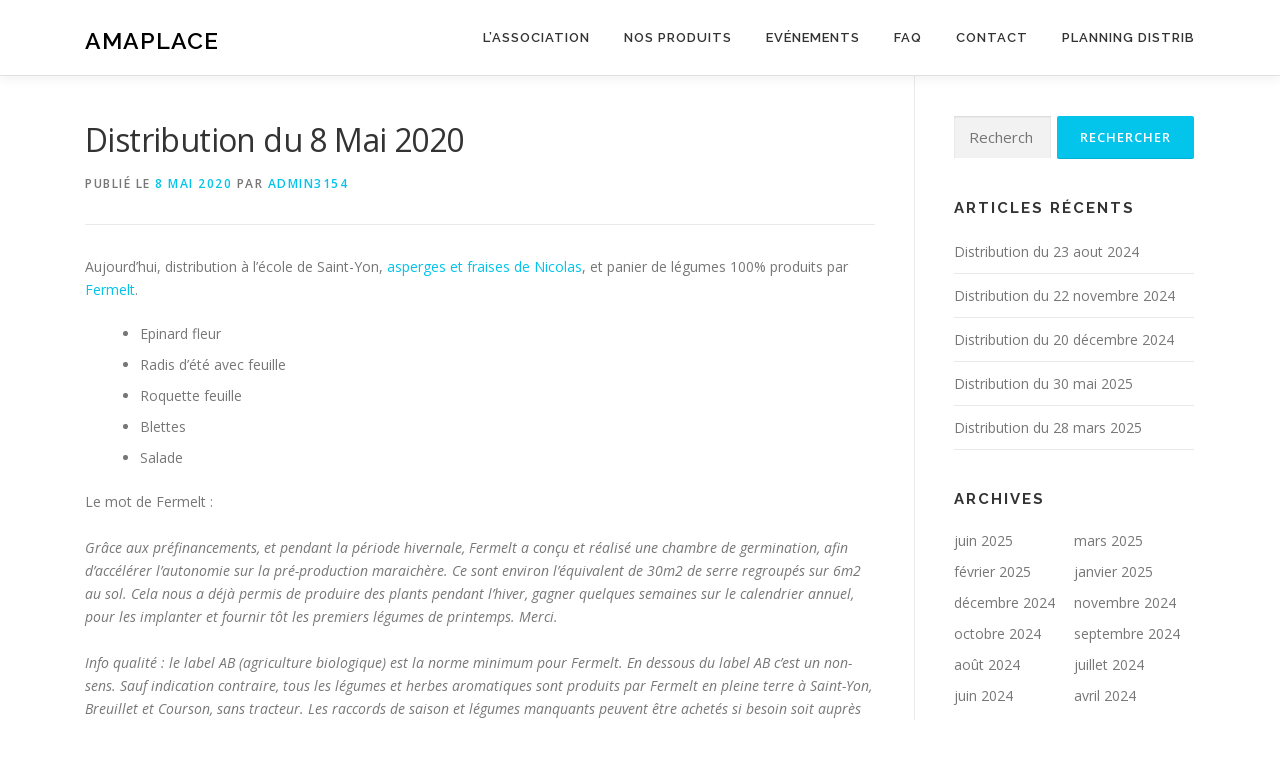

--- FILE ---
content_type: text/html; charset=UTF-8
request_url: http://amaplace.net/distribution-du-8-mai-2020/
body_size: 11164
content:
<!DOCTYPE html>
<html lang="fr-FR">
<head>
<meta charset="UTF-8">
<meta name="viewport" content="width=device-width, initial-scale=1">
<link rel="profile" href="http://gmpg.org/xfn/11">
<title>Distribution du 8 Mai 2020 &#8211; AMAPlace</title>
<meta name='robots' content='max-image-preview:large' />
	<style>img:is([sizes="auto" i], [sizes^="auto," i]) { contain-intrinsic-size: 3000px 1500px }</style>
	<link rel='dns-prefetch' href='//fonts.googleapis.com' />
<link rel="alternate" type="application/rss+xml" title="AMAPlace &raquo; Flux" href="http://amaplace.net/feed/" />
<link rel="alternate" type="application/rss+xml" title="AMAPlace &raquo; Flux des commentaires" href="http://amaplace.net/comments/feed/" />
		<!-- This site uses the Google Analytics by ExactMetrics plugin v8.5.3 - Using Analytics tracking - https://www.exactmetrics.com/ -->
		<!-- Note: ExactMetrics is not currently configured on this site. The site owner needs to authenticate with Google Analytics in the ExactMetrics settings panel. -->
					<!-- No tracking code set -->
				<!-- / Google Analytics by ExactMetrics -->
		<script type="text/javascript">
/* <![CDATA[ */
window._wpemojiSettings = {"baseUrl":"https:\/\/s.w.org\/images\/core\/emoji\/16.0.1\/72x72\/","ext":".png","svgUrl":"https:\/\/s.w.org\/images\/core\/emoji\/16.0.1\/svg\/","svgExt":".svg","source":{"concatemoji":"http:\/\/amaplace.net\/wp-includes\/js\/wp-emoji-release.min.js?ver=6.8.3"}};
/*! This file is auto-generated */
!function(s,n){var o,i,e;function c(e){try{var t={supportTests:e,timestamp:(new Date).valueOf()};sessionStorage.setItem(o,JSON.stringify(t))}catch(e){}}function p(e,t,n){e.clearRect(0,0,e.canvas.width,e.canvas.height),e.fillText(t,0,0);var t=new Uint32Array(e.getImageData(0,0,e.canvas.width,e.canvas.height).data),a=(e.clearRect(0,0,e.canvas.width,e.canvas.height),e.fillText(n,0,0),new Uint32Array(e.getImageData(0,0,e.canvas.width,e.canvas.height).data));return t.every(function(e,t){return e===a[t]})}function u(e,t){e.clearRect(0,0,e.canvas.width,e.canvas.height),e.fillText(t,0,0);for(var n=e.getImageData(16,16,1,1),a=0;a<n.data.length;a++)if(0!==n.data[a])return!1;return!0}function f(e,t,n,a){switch(t){case"flag":return n(e,"\ud83c\udff3\ufe0f\u200d\u26a7\ufe0f","\ud83c\udff3\ufe0f\u200b\u26a7\ufe0f")?!1:!n(e,"\ud83c\udde8\ud83c\uddf6","\ud83c\udde8\u200b\ud83c\uddf6")&&!n(e,"\ud83c\udff4\udb40\udc67\udb40\udc62\udb40\udc65\udb40\udc6e\udb40\udc67\udb40\udc7f","\ud83c\udff4\u200b\udb40\udc67\u200b\udb40\udc62\u200b\udb40\udc65\u200b\udb40\udc6e\u200b\udb40\udc67\u200b\udb40\udc7f");case"emoji":return!a(e,"\ud83e\udedf")}return!1}function g(e,t,n,a){var r="undefined"!=typeof WorkerGlobalScope&&self instanceof WorkerGlobalScope?new OffscreenCanvas(300,150):s.createElement("canvas"),o=r.getContext("2d",{willReadFrequently:!0}),i=(o.textBaseline="top",o.font="600 32px Arial",{});return e.forEach(function(e){i[e]=t(o,e,n,a)}),i}function t(e){var t=s.createElement("script");t.src=e,t.defer=!0,s.head.appendChild(t)}"undefined"!=typeof Promise&&(o="wpEmojiSettingsSupports",i=["flag","emoji"],n.supports={everything:!0,everythingExceptFlag:!0},e=new Promise(function(e){s.addEventListener("DOMContentLoaded",e,{once:!0})}),new Promise(function(t){var n=function(){try{var e=JSON.parse(sessionStorage.getItem(o));if("object"==typeof e&&"number"==typeof e.timestamp&&(new Date).valueOf()<e.timestamp+604800&&"object"==typeof e.supportTests)return e.supportTests}catch(e){}return null}();if(!n){if("undefined"!=typeof Worker&&"undefined"!=typeof OffscreenCanvas&&"undefined"!=typeof URL&&URL.createObjectURL&&"undefined"!=typeof Blob)try{var e="postMessage("+g.toString()+"("+[JSON.stringify(i),f.toString(),p.toString(),u.toString()].join(",")+"));",a=new Blob([e],{type:"text/javascript"}),r=new Worker(URL.createObjectURL(a),{name:"wpTestEmojiSupports"});return void(r.onmessage=function(e){c(n=e.data),r.terminate(),t(n)})}catch(e){}c(n=g(i,f,p,u))}t(n)}).then(function(e){for(var t in e)n.supports[t]=e[t],n.supports.everything=n.supports.everything&&n.supports[t],"flag"!==t&&(n.supports.everythingExceptFlag=n.supports.everythingExceptFlag&&n.supports[t]);n.supports.everythingExceptFlag=n.supports.everythingExceptFlag&&!n.supports.flag,n.DOMReady=!1,n.readyCallback=function(){n.DOMReady=!0}}).then(function(){return e}).then(function(){var e;n.supports.everything||(n.readyCallback(),(e=n.source||{}).concatemoji?t(e.concatemoji):e.wpemoji&&e.twemoji&&(t(e.twemoji),t(e.wpemoji)))}))}((window,document),window._wpemojiSettings);
/* ]]> */
</script>
<link rel='stylesheet' id='ai1ec_style-css' href='//amaplace.net/wp-content/plugins/all-in-one-event-calendar/public/themes-ai1ec/vortex/css/ai1ec_parsed_css.css?ver=3.0.0' type='text/css' media='all' />
<style id='wp-emoji-styles-inline-css' type='text/css'>

	img.wp-smiley, img.emoji {
		display: inline !important;
		border: none !important;
		box-shadow: none !important;
		height: 1em !important;
		width: 1em !important;
		margin: 0 0.07em !important;
		vertical-align: -0.1em !important;
		background: none !important;
		padding: 0 !important;
	}
</style>
<link rel='stylesheet' id='wp-block-library-css' href='http://amaplace.net/wp-includes/css/dist/block-library/style.min.css?ver=6.8.3' type='text/css' media='all' />
<style id='wp-block-library-theme-inline-css' type='text/css'>
.wp-block-audio :where(figcaption){color:#555;font-size:13px;text-align:center}.is-dark-theme .wp-block-audio :where(figcaption){color:#ffffffa6}.wp-block-audio{margin:0 0 1em}.wp-block-code{border:1px solid #ccc;border-radius:4px;font-family:Menlo,Consolas,monaco,monospace;padding:.8em 1em}.wp-block-embed :where(figcaption){color:#555;font-size:13px;text-align:center}.is-dark-theme .wp-block-embed :where(figcaption){color:#ffffffa6}.wp-block-embed{margin:0 0 1em}.blocks-gallery-caption{color:#555;font-size:13px;text-align:center}.is-dark-theme .blocks-gallery-caption{color:#ffffffa6}:root :where(.wp-block-image figcaption){color:#555;font-size:13px;text-align:center}.is-dark-theme :root :where(.wp-block-image figcaption){color:#ffffffa6}.wp-block-image{margin:0 0 1em}.wp-block-pullquote{border-bottom:4px solid;border-top:4px solid;color:currentColor;margin-bottom:1.75em}.wp-block-pullquote cite,.wp-block-pullquote footer,.wp-block-pullquote__citation{color:currentColor;font-size:.8125em;font-style:normal;text-transform:uppercase}.wp-block-quote{border-left:.25em solid;margin:0 0 1.75em;padding-left:1em}.wp-block-quote cite,.wp-block-quote footer{color:currentColor;font-size:.8125em;font-style:normal;position:relative}.wp-block-quote:where(.has-text-align-right){border-left:none;border-right:.25em solid;padding-left:0;padding-right:1em}.wp-block-quote:where(.has-text-align-center){border:none;padding-left:0}.wp-block-quote.is-large,.wp-block-quote.is-style-large,.wp-block-quote:where(.is-style-plain){border:none}.wp-block-search .wp-block-search__label{font-weight:700}.wp-block-search__button{border:1px solid #ccc;padding:.375em .625em}:where(.wp-block-group.has-background){padding:1.25em 2.375em}.wp-block-separator.has-css-opacity{opacity:.4}.wp-block-separator{border:none;border-bottom:2px solid;margin-left:auto;margin-right:auto}.wp-block-separator.has-alpha-channel-opacity{opacity:1}.wp-block-separator:not(.is-style-wide):not(.is-style-dots){width:100px}.wp-block-separator.has-background:not(.is-style-dots){border-bottom:none;height:1px}.wp-block-separator.has-background:not(.is-style-wide):not(.is-style-dots){height:2px}.wp-block-table{margin:0 0 1em}.wp-block-table td,.wp-block-table th{word-break:normal}.wp-block-table :where(figcaption){color:#555;font-size:13px;text-align:center}.is-dark-theme .wp-block-table :where(figcaption){color:#ffffffa6}.wp-block-video :where(figcaption){color:#555;font-size:13px;text-align:center}.is-dark-theme .wp-block-video :where(figcaption){color:#ffffffa6}.wp-block-video{margin:0 0 1em}:root :where(.wp-block-template-part.has-background){margin-bottom:0;margin-top:0;padding:1.25em 2.375em}
</style>
<style id='classic-theme-styles-inline-css' type='text/css'>
/*! This file is auto-generated */
.wp-block-button__link{color:#fff;background-color:#32373c;border-radius:9999px;box-shadow:none;text-decoration:none;padding:calc(.667em + 2px) calc(1.333em + 2px);font-size:1.125em}.wp-block-file__button{background:#32373c;color:#fff;text-decoration:none}
</style>
<style id='global-styles-inline-css' type='text/css'>
:root{--wp--preset--aspect-ratio--square: 1;--wp--preset--aspect-ratio--4-3: 4/3;--wp--preset--aspect-ratio--3-4: 3/4;--wp--preset--aspect-ratio--3-2: 3/2;--wp--preset--aspect-ratio--2-3: 2/3;--wp--preset--aspect-ratio--16-9: 16/9;--wp--preset--aspect-ratio--9-16: 9/16;--wp--preset--color--black: #000000;--wp--preset--color--cyan-bluish-gray: #abb8c3;--wp--preset--color--white: #ffffff;--wp--preset--color--pale-pink: #f78da7;--wp--preset--color--vivid-red: #cf2e2e;--wp--preset--color--luminous-vivid-orange: #ff6900;--wp--preset--color--luminous-vivid-amber: #fcb900;--wp--preset--color--light-green-cyan: #7bdcb5;--wp--preset--color--vivid-green-cyan: #00d084;--wp--preset--color--pale-cyan-blue: #8ed1fc;--wp--preset--color--vivid-cyan-blue: #0693e3;--wp--preset--color--vivid-purple: #9b51e0;--wp--preset--gradient--vivid-cyan-blue-to-vivid-purple: linear-gradient(135deg,rgba(6,147,227,1) 0%,rgb(155,81,224) 100%);--wp--preset--gradient--light-green-cyan-to-vivid-green-cyan: linear-gradient(135deg,rgb(122,220,180) 0%,rgb(0,208,130) 100%);--wp--preset--gradient--luminous-vivid-amber-to-luminous-vivid-orange: linear-gradient(135deg,rgba(252,185,0,1) 0%,rgba(255,105,0,1) 100%);--wp--preset--gradient--luminous-vivid-orange-to-vivid-red: linear-gradient(135deg,rgba(255,105,0,1) 0%,rgb(207,46,46) 100%);--wp--preset--gradient--very-light-gray-to-cyan-bluish-gray: linear-gradient(135deg,rgb(238,238,238) 0%,rgb(169,184,195) 100%);--wp--preset--gradient--cool-to-warm-spectrum: linear-gradient(135deg,rgb(74,234,220) 0%,rgb(151,120,209) 20%,rgb(207,42,186) 40%,rgb(238,44,130) 60%,rgb(251,105,98) 80%,rgb(254,248,76) 100%);--wp--preset--gradient--blush-light-purple: linear-gradient(135deg,rgb(255,206,236) 0%,rgb(152,150,240) 100%);--wp--preset--gradient--blush-bordeaux: linear-gradient(135deg,rgb(254,205,165) 0%,rgb(254,45,45) 50%,rgb(107,0,62) 100%);--wp--preset--gradient--luminous-dusk: linear-gradient(135deg,rgb(255,203,112) 0%,rgb(199,81,192) 50%,rgb(65,88,208) 100%);--wp--preset--gradient--pale-ocean: linear-gradient(135deg,rgb(255,245,203) 0%,rgb(182,227,212) 50%,rgb(51,167,181) 100%);--wp--preset--gradient--electric-grass: linear-gradient(135deg,rgb(202,248,128) 0%,rgb(113,206,126) 100%);--wp--preset--gradient--midnight: linear-gradient(135deg,rgb(2,3,129) 0%,rgb(40,116,252) 100%);--wp--preset--font-size--small: 13px;--wp--preset--font-size--medium: 20px;--wp--preset--font-size--large: 36px;--wp--preset--font-size--x-large: 42px;--wp--preset--spacing--20: 0.44rem;--wp--preset--spacing--30: 0.67rem;--wp--preset--spacing--40: 1rem;--wp--preset--spacing--50: 1.5rem;--wp--preset--spacing--60: 2.25rem;--wp--preset--spacing--70: 3.38rem;--wp--preset--spacing--80: 5.06rem;--wp--preset--shadow--natural: 6px 6px 9px rgba(0, 0, 0, 0.2);--wp--preset--shadow--deep: 12px 12px 50px rgba(0, 0, 0, 0.4);--wp--preset--shadow--sharp: 6px 6px 0px rgba(0, 0, 0, 0.2);--wp--preset--shadow--outlined: 6px 6px 0px -3px rgba(255, 255, 255, 1), 6px 6px rgba(0, 0, 0, 1);--wp--preset--shadow--crisp: 6px 6px 0px rgba(0, 0, 0, 1);}:where(.is-layout-flex){gap: 0.5em;}:where(.is-layout-grid){gap: 0.5em;}body .is-layout-flex{display: flex;}.is-layout-flex{flex-wrap: wrap;align-items: center;}.is-layout-flex > :is(*, div){margin: 0;}body .is-layout-grid{display: grid;}.is-layout-grid > :is(*, div){margin: 0;}:where(.wp-block-columns.is-layout-flex){gap: 2em;}:where(.wp-block-columns.is-layout-grid){gap: 2em;}:where(.wp-block-post-template.is-layout-flex){gap: 1.25em;}:where(.wp-block-post-template.is-layout-grid){gap: 1.25em;}.has-black-color{color: var(--wp--preset--color--black) !important;}.has-cyan-bluish-gray-color{color: var(--wp--preset--color--cyan-bluish-gray) !important;}.has-white-color{color: var(--wp--preset--color--white) !important;}.has-pale-pink-color{color: var(--wp--preset--color--pale-pink) !important;}.has-vivid-red-color{color: var(--wp--preset--color--vivid-red) !important;}.has-luminous-vivid-orange-color{color: var(--wp--preset--color--luminous-vivid-orange) !important;}.has-luminous-vivid-amber-color{color: var(--wp--preset--color--luminous-vivid-amber) !important;}.has-light-green-cyan-color{color: var(--wp--preset--color--light-green-cyan) !important;}.has-vivid-green-cyan-color{color: var(--wp--preset--color--vivid-green-cyan) !important;}.has-pale-cyan-blue-color{color: var(--wp--preset--color--pale-cyan-blue) !important;}.has-vivid-cyan-blue-color{color: var(--wp--preset--color--vivid-cyan-blue) !important;}.has-vivid-purple-color{color: var(--wp--preset--color--vivid-purple) !important;}.has-black-background-color{background-color: var(--wp--preset--color--black) !important;}.has-cyan-bluish-gray-background-color{background-color: var(--wp--preset--color--cyan-bluish-gray) !important;}.has-white-background-color{background-color: var(--wp--preset--color--white) !important;}.has-pale-pink-background-color{background-color: var(--wp--preset--color--pale-pink) !important;}.has-vivid-red-background-color{background-color: var(--wp--preset--color--vivid-red) !important;}.has-luminous-vivid-orange-background-color{background-color: var(--wp--preset--color--luminous-vivid-orange) !important;}.has-luminous-vivid-amber-background-color{background-color: var(--wp--preset--color--luminous-vivid-amber) !important;}.has-light-green-cyan-background-color{background-color: var(--wp--preset--color--light-green-cyan) !important;}.has-vivid-green-cyan-background-color{background-color: var(--wp--preset--color--vivid-green-cyan) !important;}.has-pale-cyan-blue-background-color{background-color: var(--wp--preset--color--pale-cyan-blue) !important;}.has-vivid-cyan-blue-background-color{background-color: var(--wp--preset--color--vivid-cyan-blue) !important;}.has-vivid-purple-background-color{background-color: var(--wp--preset--color--vivid-purple) !important;}.has-black-border-color{border-color: var(--wp--preset--color--black) !important;}.has-cyan-bluish-gray-border-color{border-color: var(--wp--preset--color--cyan-bluish-gray) !important;}.has-white-border-color{border-color: var(--wp--preset--color--white) !important;}.has-pale-pink-border-color{border-color: var(--wp--preset--color--pale-pink) !important;}.has-vivid-red-border-color{border-color: var(--wp--preset--color--vivid-red) !important;}.has-luminous-vivid-orange-border-color{border-color: var(--wp--preset--color--luminous-vivid-orange) !important;}.has-luminous-vivid-amber-border-color{border-color: var(--wp--preset--color--luminous-vivid-amber) !important;}.has-light-green-cyan-border-color{border-color: var(--wp--preset--color--light-green-cyan) !important;}.has-vivid-green-cyan-border-color{border-color: var(--wp--preset--color--vivid-green-cyan) !important;}.has-pale-cyan-blue-border-color{border-color: var(--wp--preset--color--pale-cyan-blue) !important;}.has-vivid-cyan-blue-border-color{border-color: var(--wp--preset--color--vivid-cyan-blue) !important;}.has-vivid-purple-border-color{border-color: var(--wp--preset--color--vivid-purple) !important;}.has-vivid-cyan-blue-to-vivid-purple-gradient-background{background: var(--wp--preset--gradient--vivid-cyan-blue-to-vivid-purple) !important;}.has-light-green-cyan-to-vivid-green-cyan-gradient-background{background: var(--wp--preset--gradient--light-green-cyan-to-vivid-green-cyan) !important;}.has-luminous-vivid-amber-to-luminous-vivid-orange-gradient-background{background: var(--wp--preset--gradient--luminous-vivid-amber-to-luminous-vivid-orange) !important;}.has-luminous-vivid-orange-to-vivid-red-gradient-background{background: var(--wp--preset--gradient--luminous-vivid-orange-to-vivid-red) !important;}.has-very-light-gray-to-cyan-bluish-gray-gradient-background{background: var(--wp--preset--gradient--very-light-gray-to-cyan-bluish-gray) !important;}.has-cool-to-warm-spectrum-gradient-background{background: var(--wp--preset--gradient--cool-to-warm-spectrum) !important;}.has-blush-light-purple-gradient-background{background: var(--wp--preset--gradient--blush-light-purple) !important;}.has-blush-bordeaux-gradient-background{background: var(--wp--preset--gradient--blush-bordeaux) !important;}.has-luminous-dusk-gradient-background{background: var(--wp--preset--gradient--luminous-dusk) !important;}.has-pale-ocean-gradient-background{background: var(--wp--preset--gradient--pale-ocean) !important;}.has-electric-grass-gradient-background{background: var(--wp--preset--gradient--electric-grass) !important;}.has-midnight-gradient-background{background: var(--wp--preset--gradient--midnight) !important;}.has-small-font-size{font-size: var(--wp--preset--font-size--small) !important;}.has-medium-font-size{font-size: var(--wp--preset--font-size--medium) !important;}.has-large-font-size{font-size: var(--wp--preset--font-size--large) !important;}.has-x-large-font-size{font-size: var(--wp--preset--font-size--x-large) !important;}
:where(.wp-block-post-template.is-layout-flex){gap: 1.25em;}:where(.wp-block-post-template.is-layout-grid){gap: 1.25em;}
:where(.wp-block-columns.is-layout-flex){gap: 2em;}:where(.wp-block-columns.is-layout-grid){gap: 2em;}
:root :where(.wp-block-pullquote){font-size: 1.5em;line-height: 1.6;}
</style>
<link rel='stylesheet' id='onepress-fonts-css' href='https://fonts.googleapis.com/css?family=Raleway%3A400%2C500%2C600%2C700%2C300%2C100%2C800%2C900%7COpen+Sans%3A400%2C300%2C300italic%2C400italic%2C600%2C600italic%2C700%2C700italic&#038;subset=latin%2Clatin-ext&#038;display=swap&#038;ver=2.3.12' type='text/css' media='all' />
<link rel='stylesheet' id='onepress-animate-css' href='http://amaplace.net/wp-content/themes/onepress/assets/css/animate.min.css?ver=2.3.12' type='text/css' media='all' />
<link rel='stylesheet' id='onepress-fa-css' href='http://amaplace.net/wp-content/themes/onepress/assets/fontawesome-v6/css/all.min.css?ver=6.5.1' type='text/css' media='all' />
<link rel='stylesheet' id='onepress-fa-shims-css' href='http://amaplace.net/wp-content/themes/onepress/assets/fontawesome-v6/css/v4-shims.min.css?ver=6.5.1' type='text/css' media='all' />
<link rel='stylesheet' id='onepress-bootstrap-css' href='http://amaplace.net/wp-content/themes/onepress/assets/css/bootstrap.min.css?ver=2.3.12' type='text/css' media='all' />
<link rel='stylesheet' id='onepress-style-css' href='http://amaplace.net/wp-content/themes/onepress/style.css?ver=6.8.3' type='text/css' media='all' />
<style id='onepress-style-inline-css' type='text/css'>
#main .video-section section.hero-slideshow-wrapper{background:transparent}.hero-slideshow-wrapper:after{position:absolute;top:0px;left:0px;width:100%;height:100%;background-color:rgba(0,0,0,0);display:block;content:""}#parallax-hero .jarallax-container .parallax-bg:before{background-color:rgba(0,0,0,0)}.body-desktop .parallax-hero .hero-slideshow-wrapper:after{display:none!important}#parallax-hero>.parallax-bg::before{background-color:rgba(0,0,0,0);opacity:1}.body-desktop .parallax-hero .hero-slideshow-wrapper:after{display:none!important}#footer-widgets{}.gallery-carousel .g-item{padding:0px 10px}.gallery-carousel-wrap{margin-left:-10px;margin-right:-10px}.gallery-grid .g-item,.gallery-masonry .g-item .inner{padding:10px}.gallery-grid-wrap,.gallery-masonry-wrap{margin-left:-10px;margin-right:-10px}.gallery-justified-wrap{margin-left:-20px;margin-right:-20px}
</style>
<link rel='stylesheet' id='onepress-gallery-lightgallery-css' href='http://amaplace.net/wp-content/themes/onepress/assets/css/lightgallery.css?ver=6.8.3' type='text/css' media='all' />
<style id='akismet-widget-style-inline-css' type='text/css'>

			.a-stats {
				--akismet-color-mid-green: #357b49;
				--akismet-color-white: #fff;
				--akismet-color-light-grey: #f6f7f7;

				max-width: 350px;
				width: auto;
			}

			.a-stats * {
				all: unset;
				box-sizing: border-box;
			}

			.a-stats strong {
				font-weight: 600;
			}

			.a-stats a.a-stats__link,
			.a-stats a.a-stats__link:visited,
			.a-stats a.a-stats__link:active {
				background: var(--akismet-color-mid-green);
				border: none;
				box-shadow: none;
				border-radius: 8px;
				color: var(--akismet-color-white);
				cursor: pointer;
				display: block;
				font-family: -apple-system, BlinkMacSystemFont, 'Segoe UI', 'Roboto', 'Oxygen-Sans', 'Ubuntu', 'Cantarell', 'Helvetica Neue', sans-serif;
				font-weight: 500;
				padding: 12px;
				text-align: center;
				text-decoration: none;
				transition: all 0.2s ease;
			}

			/* Extra specificity to deal with TwentyTwentyOne focus style */
			.widget .a-stats a.a-stats__link:focus {
				background: var(--akismet-color-mid-green);
				color: var(--akismet-color-white);
				text-decoration: none;
			}

			.a-stats a.a-stats__link:hover {
				filter: brightness(110%);
				box-shadow: 0 4px 12px rgba(0, 0, 0, 0.06), 0 0 2px rgba(0, 0, 0, 0.16);
			}

			.a-stats .count {
				color: var(--akismet-color-white);
				display: block;
				font-size: 1.5em;
				line-height: 1.4;
				padding: 0 13px;
				white-space: nowrap;
			}
		
</style>
<!--n2css--><!--n2js--><script type="text/javascript" src="http://amaplace.net/wp-includes/js/jquery/jquery.min.js?ver=3.7.1" id="jquery-core-js"></script>
<script type="text/javascript" src="http://amaplace.net/wp-includes/js/jquery/jquery-migrate.min.js?ver=3.4.1" id="jquery-migrate-js"></script>
<link rel="https://api.w.org/" href="http://amaplace.net/wp-json/" /><link rel="alternate" title="JSON" type="application/json" href="http://amaplace.net/wp-json/wp/v2/posts/1277" /><link rel="EditURI" type="application/rsd+xml" title="RSD" href="http://amaplace.net/xmlrpc.php?rsd" />
<meta name="generator" content="WordPress 6.8.3" />
<link rel="canonical" href="http://amaplace.net/distribution-du-8-mai-2020/" />
<link rel='shortlink' href='http://amaplace.net/?p=1277' />
<link rel="alternate" title="oEmbed (JSON)" type="application/json+oembed" href="http://amaplace.net/wp-json/oembed/1.0/embed?url=http%3A%2F%2Famaplace.net%2Fdistribution-du-8-mai-2020%2F" />
<link rel="alternate" title="oEmbed (XML)" type="text/xml+oembed" href="http://amaplace.net/wp-json/oembed/1.0/embed?url=http%3A%2F%2Famaplace.net%2Fdistribution-du-8-mai-2020%2F&#038;format=xml" />
</head>

<body class="wp-singular post-template-default single single-post postid-1277 single-format-standard wp-theme-onepress group-blog">
<div id="page" class="hfeed site">
	<a class="skip-link screen-reader-text" href="#content">Aller au contenu</a>
	<div id="header-section" class="h-on-top no-transparent">		<header id="masthead" class="site-header header-contained is-sticky no-scroll no-t h-on-top" role="banner">
			<div class="container">
				<div class="site-branding">
				<div class="site-brand-inner no-logo-img has-title"><p class="site-title"><a class="site-text-logo" href="http://amaplace.net/" rel="home">AMAPlace</a></p></div>				</div>
				<div class="header-right-wrapper">
					<a href="#0" id="nav-toggle">Menu<span></span></a>
					<nav id="site-navigation" class="main-navigation" role="navigation">
						<ul class="onepress-menu">
							<li id="menu-item-27" class="menu-item menu-item-type-post_type menu-item-object-page menu-item-has-children menu-item-27"><a href="http://amaplace.net/lassociation/">L’association</a>
<ul class="sub-menu">
	<li id="menu-item-34" class="menu-item menu-item-type-post_type menu-item-object-page menu-item-34"><a href="http://amaplace.net/lassociation/adherer/">Comment Adhérer à AMAPlace ?</a></li>
	<li id="menu-item-535" class="menu-item menu-item-type-post_type menu-item-object-page menu-item-535"><a href="http://amaplace.net/les-distributions/">Les distributions : comment ça marche ?</a></li>
	<li id="menu-item-529" class="menu-item menu-item-type-post_type menu-item-object-page menu-item-529"><a href="http://amaplace.net/lassociation/ateliers-visites-chantiers/">Les ateliers, visites et chantiers</a></li>
	<li id="menu-item-379" class="menu-item menu-item-type-post_type menu-item-object-page menu-item-has-children menu-item-379"><a href="http://amaplace.net/lassociation/la-cuisine-damaplace/">La cuisine d’AMAPlace</a>
	<ul class="sub-menu">
		<li id="menu-item-1295" class="menu-item menu-item-type-taxonomy menu-item-object-category menu-item-1295"><a href="http://amaplace.net/category/recettes/">Recettes</a></li>
	</ul>
</li>
	<li id="menu-item-31" class="menu-item menu-item-type-post_type menu-item-object-page menu-item-31"><a href="http://amaplace.net/lassociation/les-statuts/">Les statuts</a></li>
	<li id="menu-item-1260" class="menu-item menu-item-type-post_type menu-item-object-page menu-item-1260"><a href="http://amaplace.net/lassociation/les-newsletters/">Les newsletters</a></li>
</ul>
</li>
<li id="menu-item-25" class="menu-item menu-item-type-post_type menu-item-object-page menu-item-has-children menu-item-25"><a href="http://amaplace.net/nos-producteurs/">Nos produits</a>
<ul class="sub-menu">
	<li id="menu-item-161" class="menu-item menu-item-type-post_type menu-item-object-page menu-item-161"><a href="http://amaplace.net/nos-producteurs/sophie/">Nos légumes</a></li>
	<li id="menu-item-350" class="menu-item menu-item-type-post_type menu-item-object-page menu-item-350"><a href="http://amaplace.net/nos-producteurs/notre-pain/">Notre pain</a></li>
	<li id="menu-item-1696" class="menu-item menu-item-type-post_type menu-item-object-page menu-item-1696"><a href="http://amaplace.net/nos-producteurs/les-poulets/">Les poulets</a></li>
	<li id="menu-item-1647" class="menu-item menu-item-type-post_type menu-item-object-page menu-item-1647"><a href="http://amaplace.net/nos-producteurs/les-volailles/">La ferme du Pignon Blanc</a></li>
	<li id="menu-item-1571" class="menu-item menu-item-type-post_type menu-item-object-page menu-item-1571"><a href="http://amaplace.net/nos-producteurs/farine-et-huile-de-la-ferme-des-hirondelles/">Farine et huile</a></li>
	<li id="menu-item-904" class="menu-item menu-item-type-post_type menu-item-object-page menu-item-904"><a href="http://amaplace.net/nos-producteurs/les-tisanes-damaplace/">Nos tisanes et aromates</a></li>
	<li id="menu-item-1701" class="menu-item menu-item-type-post_type menu-item-object-page menu-item-1701"><a href="http://amaplace.net/nos-producteurs/nos-legumineuses/">Nos légumineuses</a></li>
	<li id="menu-item-812" class="menu-item menu-item-type-post_type menu-item-object-page menu-item-812"><a href="http://amaplace.net/nos-producteurs/le-sel-damaplace/">Notre Sel</a></li>
	<li id="menu-item-1587" class="menu-item menu-item-type-post_type menu-item-object-page menu-item-1587"><a href="http://amaplace.net/nos-producteurs/pommes-de-terre/">Pommes de terre</a></li>
	<li id="menu-item-1686" class="menu-item menu-item-type-post_type menu-item-object-page menu-item-1686"><a href="http://amaplace.net/nos-producteurs/pommes-et-compotes-aux-champs-soisy/">Pommes, Poires, Kiwis</a></li>
	<li id="menu-item-1667" class="menu-item menu-item-type-post_type menu-item-object-page menu-item-1667"><a href="http://amaplace.net/nos-producteurs/les-petits-fruits-de-la-ferme-des-clos/">Les petits fruits de la Ferme des Clos</a></li>
</ul>
</li>
<li id="menu-item-63" class="menu-item menu-item-type-post_type menu-item-object-page current_page_parent menu-item-has-children menu-item-63"><a href="http://amaplace.net/news/">Evénements</a>
<ul class="sub-menu">
	<li id="menu-item-311" class="menu-item menu-item-type-post_type menu-item-object-page menu-item-311"><a href="http://amaplace.net/calendar/">Calendrier</a></li>
	<li id="menu-item-131" class="menu-item menu-item-type-taxonomy menu-item-object-category current-post-ancestor current-menu-parent current-post-parent menu-item-131"><a href="http://amaplace.net/category/distributions/">Distributions</a></li>
	<li id="menu-item-998" class="menu-item menu-item-type-taxonomy menu-item-object-category menu-item-998"><a href="http://amaplace.net/category/chantier-participatif/">Chantier participatif</a></li>
	<li id="menu-item-130" class="menu-item menu-item-type-taxonomy menu-item-object-category menu-item-130"><a href="http://amaplace.net/category/ateliers/">Ateliers</a></li>
	<li id="menu-item-132" class="menu-item menu-item-type-taxonomy menu-item-object-category menu-item-132"><a href="http://amaplace.net/category/visites/">Visites</a></li>
</ul>
</li>
<li id="menu-item-146" class="menu-item menu-item-type-post_type menu-item-object-page menu-item-146"><a href="http://amaplace.net/faq/">FAQ</a></li>
<li id="menu-item-57" class="menu-item menu-item-type-post_type menu-item-object-page menu-item-57"><a href="http://amaplace.net/contact/">Contact</a></li>
<li id="menu-item-118" class="menu-item menu-item-type-post_type menu-item-object-page menu-item-118"><a href="http://amaplace.net/planning-distrib/">Planning distrib</a></li>
						</ul>
					</nav>
					
				</div>
			</div>
		</header>
		</div>
	<div id="content" class="site-content">

		
		<div id="content-inside" class="container right-sidebar">
			<div id="primary" class="content-area">
				<main id="main" class="site-main" role="main">

				
					<article id="post-1277" class="post-1277 post type-post status-publish format-standard has-post-thumbnail hentry category-distributions">
	<header class="entry-header">
		<h1 class="entry-title">Distribution du 8 Mai 2020</h1>        		<div class="entry-meta">
			<span class="posted-on">Publié le <a href="http://amaplace.net/distribution-du-8-mai-2020/" rel="bookmark"><time class="entry-date published" datetime="2020-05-08T23:27:41+02:00">8 mai 2020</time><time class="updated hide" datetime="2020-05-08T23:38:14+02:00">8 mai 2020</time></a></span><span class="byline"> par <span class="author vcard"><a  rel="author" class="url fn n" href="http://amaplace.net/author/admin3154/">admin3154</a></span></span>		</div>
        	</header>

    
	<div class="entry-content">
		
<p>Aujourd&rsquo;hui, distribution à l&rsquo;école de Saint-Yon, <a href="http://amaplace.net/nos-producteurs/nos-asperges/">asperges et fraises de Nicolas</a>, et panier de légumes 100% produits par <a href="http://amaplace.net/nos-producteurs/fermelt/">Fermelt</a>. </p>



<ul class="wp-block-list"><li>Epinard fleur </li><li>Radis d&rsquo;été avec feuille </li><li>Roquette feuille </li><li>Blettes</li><li>Salade </li></ul>



<p>Le mot de Fermelt : <br><br><em>Grâce aux préfinancements, et pendant la période hivernale, Fermelt a conçu et réalisé une chambre de germination, afin d&rsquo;accélérer l&rsquo;autonomie sur la pré-production maraichère. Ce sont environ l&rsquo;équivalent de 30m2 de serre regroupés sur 6m2 au sol. Cela nous a déjà permis de produire des plants pendant l&rsquo;hiver, gagner quelques semaines sur le calendrier annuel, pour les implanter et fournir tôt les premiers légumes de printemps. Merci.<br><br>Info qualité : le label AB (agriculture biologique) est la norme minimum pour Fermelt. En dessous du label AB c&rsquo;est un non-sens. Sauf indication contraire, tous les légumes et herbes aromatiques sont produits par Fermelt en pleine terre à Saint-Yon, Breuillet et Courson, sans tracteur. Les raccords de saison et légumes manquants peuvent être achetés si besoin soit auprès de collègues proches (pas évident du fait du manque gigantesque de producteurs bio en Ile de France), soit sont choisis avec précision, sélectionnés au cas par cas parmi le haut de gamme dès que c&rsquo;est possible (Demeter), auprès d&rsquo;une centrale de producteurs certifiée en Agriculture Biologique située à Fresnes dans la zone alimentaire de Rungis. Les micro-pousses sont produites avec attention en milieu contrôlé dans un terreau utilisable en Agriculture Biologique, et récoltées à la main de manière artisanale.</em></p>



<figure class="wp-block-image size-large"><img fetchpriority="high" decoding="async" width="1024" height="768" src="http://amaplace.net/wp-content/uploads/2020/05/IMG_7774-1024x768.jpeg" alt="" class="wp-image-1278" srcset="http://amaplace.net/wp-content/uploads/2020/05/IMG_7774-1024x768.jpeg 1024w, http://amaplace.net/wp-content/uploads/2020/05/IMG_7774-300x225.jpeg 300w, http://amaplace.net/wp-content/uploads/2020/05/IMG_7774-768x576.jpeg 768w, http://amaplace.net/wp-content/uploads/2020/05/IMG_7774-1536x1152.jpeg 1536w, http://amaplace.net/wp-content/uploads/2020/05/IMG_7774-2048x1536.jpeg 2048w" sizes="(max-width: 1024px) 100vw, 1024px" /></figure>



<figure class="wp-block-image size-large"><img decoding="async" width="768" height="1024" src="http://amaplace.net/wp-content/uploads/2020/05/IMG_7772-768x1024.jpeg" alt="" class="wp-image-1279" srcset="http://amaplace.net/wp-content/uploads/2020/05/IMG_7772-768x1024.jpeg 768w, http://amaplace.net/wp-content/uploads/2020/05/IMG_7772-225x300.jpeg 225w, http://amaplace.net/wp-content/uploads/2020/05/IMG_7772-1152x1536.jpeg 1152w, http://amaplace.net/wp-content/uploads/2020/05/IMG_7772-1536x2048.jpeg 1536w, http://amaplace.net/wp-content/uploads/2020/05/IMG_7772-scaled.jpeg 1920w" sizes="(max-width: 768px) 100vw, 768px" /></figure>



<figure class="wp-block-image size-large"><img decoding="async" width="1024" height="768" src="http://amaplace.net/wp-content/uploads/2020/05/IMG_7771-1024x768.jpeg" alt="" class="wp-image-1280" srcset="http://amaplace.net/wp-content/uploads/2020/05/IMG_7771-1024x768.jpeg 1024w, http://amaplace.net/wp-content/uploads/2020/05/IMG_7771-300x225.jpeg 300w, http://amaplace.net/wp-content/uploads/2020/05/IMG_7771-768x576.jpeg 768w, http://amaplace.net/wp-content/uploads/2020/05/IMG_7771-1536x1152.jpeg 1536w, http://amaplace.net/wp-content/uploads/2020/05/IMG_7771-2048x1536.jpeg 2048w" sizes="(max-width: 1024px) 100vw, 1024px" /></figure>



<figure class="wp-block-embed-facebook wp-block-embed is-type-video is-provider-facebook"><div class="wp-block-embed__wrapper">
<div id="fb-root"></div><script async="1" defer="1" crossorigin="anonymous" src="https://connect.facebook.net/fr_FR/sdk.js#xfbml=1&amp;version=v7.0"></script><div class="fb-video" data-href="https://www.facebook.com/mike.metz.coop/videos/10222293281182352/" data-width="800"><blockquote cite="https://www.facebook.com/mike.metz.coop/videos/10222293281182352/" class="fb-xfbml-parse-ignore"><a href="https://www.facebook.com/mike.metz.coop/videos/10222293281182352/"></a><p>Bonjour,J&#039;espère que vous vous portez bien.Voici 3 minutes pour vous raconter la suite des activités aux jardins de La Madeleine, à Saint-Yon. Actualité toute fraîche  😊La fin des colis solidaires, comme dispositif humanitaire d&#039;urgence, et comme service de proximité pour les personnes et familles confinées.- Maraîchage par la future SCOP les jardins de La Madeleine +/- Fermelt.- Pépinière pour forêts comestibles par la société agricole Pépinière Terra Gaïa.- Accueil, visites, transferts de connaissances pratiques par l&#039;association loi 1901 à but non lucratif Fermelt. Plus de nouvelles bientôt&#8230; et lancement d&#039;un financement participatif global très vite aussi.</p>Publiée par <a href="#" role="button">Mike Metz</a> sur Mercredi 6 mai 2020</blockquote></div>
</div></figure>
			</div>
    
    <footer class="entry-footer"><span class="cat-links">Publié dans  <a href="http://amaplace.net/category/distributions/" rel="category tag">Distributions</a></span></footer>
    </article>


					
				
				</main>
			</div>

                            
<div id="secondary" class="widget-area sidebar" role="complementary">
	<aside id="search-2" class="widget widget_search"><form role="search" method="get" class="search-form" action="http://amaplace.net/">
				<label>
					<span class="screen-reader-text">Rechercher :</span>
					<input type="search" class="search-field" placeholder="Rechercher…" value="" name="s" />
				</label>
				<input type="submit" class="search-submit" value="Rechercher" />
			</form></aside>
		<aside id="recent-posts-2" class="widget widget_recent_entries">
		<h2 class="widget-title">Articles récents</h2>
		<ul>
											<li>
					<a href="http://amaplace.net/distribution-du-23-aout-2024/">Distribution du 23 aout 2024</a>
									</li>
											<li>
					<a href="http://amaplace.net/distribution-du-22-novembre-2024/">Distribution du 22 novembre 2024</a>
									</li>
											<li>
					<a href="http://amaplace.net/distribution-du-20-decembre-2024/">Distribution du 20 décembre 2024</a>
									</li>
											<li>
					<a href="http://amaplace.net/distribution-du-30-mai-2025/">Distribution du 30 mai 2025</a>
									</li>
											<li>
					<a href="http://amaplace.net/distribution-du-28-mars-2025/">Distribution du 28 mars 2025</a>
									</li>
					</ul>

		</aside><aside id="archives-2" class="widget widget_archive"><h2 class="widget-title">Archives</h2>
			<ul>
					<li><a href='http://amaplace.net/2025/06/'>juin 2025</a></li>
	<li><a href='http://amaplace.net/2025/03/'>mars 2025</a></li>
	<li><a href='http://amaplace.net/2025/02/'>février 2025</a></li>
	<li><a href='http://amaplace.net/2025/01/'>janvier 2025</a></li>
	<li><a href='http://amaplace.net/2024/12/'>décembre 2024</a></li>
	<li><a href='http://amaplace.net/2024/11/'>novembre 2024</a></li>
	<li><a href='http://amaplace.net/2024/10/'>octobre 2024</a></li>
	<li><a href='http://amaplace.net/2024/09/'>septembre 2024</a></li>
	<li><a href='http://amaplace.net/2024/08/'>août 2024</a></li>
	<li><a href='http://amaplace.net/2024/07/'>juillet 2024</a></li>
	<li><a href='http://amaplace.net/2024/06/'>juin 2024</a></li>
	<li><a href='http://amaplace.net/2024/04/'>avril 2024</a></li>
	<li><a href='http://amaplace.net/2021/09/'>septembre 2021</a></li>
	<li><a href='http://amaplace.net/2021/06/'>juin 2021</a></li>
	<li><a href='http://amaplace.net/2021/05/'>mai 2021</a></li>
	<li><a href='http://amaplace.net/2020/08/'>août 2020</a></li>
	<li><a href='http://amaplace.net/2020/05/'>mai 2020</a></li>
	<li><a href='http://amaplace.net/2020/04/'>avril 2020</a></li>
	<li><a href='http://amaplace.net/2020/03/'>mars 2020</a></li>
	<li><a href='http://amaplace.net/2020/02/'>février 2020</a></li>
	<li><a href='http://amaplace.net/2019/12/'>décembre 2019</a></li>
	<li><a href='http://amaplace.net/2019/11/'>novembre 2019</a></li>
	<li><a href='http://amaplace.net/2019/10/'>octobre 2019</a></li>
	<li><a href='http://amaplace.net/2019/09/'>septembre 2019</a></li>
	<li><a href='http://amaplace.net/2019/08/'>août 2019</a></li>
	<li><a href='http://amaplace.net/2019/07/'>juillet 2019</a></li>
	<li><a href='http://amaplace.net/2019/06/'>juin 2019</a></li>
	<li><a href='http://amaplace.net/2019/05/'>mai 2019</a></li>
	<li><a href='http://amaplace.net/2019/04/'>avril 2019</a></li>
	<li><a href='http://amaplace.net/2019/02/'>février 2019</a></li>
			</ul>

			</aside><aside id="categories-2" class="widget widget_categories"><h2 class="widget-title">Catégories</h2>
			<ul>
					<li class="cat-item cat-item-23"><a href="http://amaplace.net/category/amap/">AMAP</a>
</li>
	<li class="cat-item cat-item-32"><a href="http://amaplace.net/category/asperges/">asperges</a>
</li>
	<li class="cat-item cat-item-6"><a href="http://amaplace.net/category/association/">Association</a>
</li>
	<li class="cat-item cat-item-3"><a href="http://amaplace.net/category/ateliers/">Ateliers</a>
</li>
	<li class="cat-item cat-item-33"><a href="http://amaplace.net/category/blogging/">blogging</a>
</li>
	<li class="cat-item cat-item-25"><a href="http://amaplace.net/category/chantier-participatif/">Chantier participatif</a>
</li>
	<li class="cat-item cat-item-4"><a href="http://amaplace.net/category/distributions/">Distributions</a>
</li>
	<li class="cat-item cat-item-7"><a href="http://amaplace.net/category/maraicher/">Maraicher</a>
</li>
	<li class="cat-item cat-item-13"><a href="http://amaplace.net/category/oeufs/">Oeufs</a>
</li>
	<li class="cat-item cat-item-12"><a href="http://amaplace.net/category/pain/">Pain</a>
</li>
	<li class="cat-item cat-item-21"><a href="http://amaplace.net/category/petit-journal-paysan/">Petit journal paysan</a>
</li>
	<li class="cat-item cat-item-5"><a href="http://amaplace.net/category/visites/">Visites</a>
</li>
			</ul>

			</aside><aside id="meta-2" class="widget widget_meta"><h2 class="widget-title">Méta</h2>
		<ul>
						<li><a href="http://amaplace.net/wp-login.php">Connexion</a></li>
			<li><a href="http://amaplace.net/feed/">Flux des publications</a></li>
			<li><a href="http://amaplace.net/comments/feed/">Flux des commentaires</a></li>

			<li><a href="https://fr.wordpress.org/">Site de WordPress-FR</a></li>
		</ul>

		</aside></div>
            
		</div>
	</div>

	<footer id="colophon" class="site-footer" role="contentinfo">
						<div class="footer-connect">
			<div class="container">
				<div class="row">
					 <div class="col-md-8 offset-md-2 col-sm-12 offset-md-0">		<div class="footer-social">
			<h5 class="follow-heading">Suivez-nous</h5><div class="footer-social-icons"><a target="_blank" href="https://www.facebook.com/AMAPlaceAsso/" title="Facebook"><i class="fa  fa-facebook"></i></a><a target="_blank" href="https://twitter.com/AMAPlace_" title="Twitter"><i class="fa  fa-twitter"></i></a></div>		</div>
		</div>				</div>
			</div>
		</div>
	
		<div class="site-info">
			<div class="container">
									<div class="btt">
						<a class="back-to-top" href="#page" title="Retour en haut"><i class="fa fa-angle-double-up wow flash" data-wow-duration="2s"></i></a>
					</div>
										Copyright &copy; 2026 AMAPlace		<span class="sep"> &ndash; </span>
		<a href="https://www.famethemes.com/themes/onepress">OnePress</a> thème par FameThemes. Traduit par Wp Trads.					</div>
		</div>

	</footer>
	</div>


<script type="speculationrules">
{"prefetch":[{"source":"document","where":{"and":[{"href_matches":"\/*"},{"not":{"href_matches":["\/wp-*.php","\/wp-admin\/*","\/wp-content\/uploads\/*","\/wp-content\/*","\/wp-content\/plugins\/*","\/wp-content\/themes\/onepress\/*","\/*\\?(.+)"]}},{"not":{"selector_matches":"a[rel~=\"nofollow\"]"}},{"not":{"selector_matches":".no-prefetch, .no-prefetch a"}}]},"eagerness":"conservative"}]}
</script>
<script type="text/javascript" id="onepress-theme-js-extra">
/* <![CDATA[ */
var onepress_js_settings = {"onepress_disable_animation":"","onepress_disable_sticky_header":"","onepress_vertical_align_menu":"","hero_animation":"zoomIn","hero_speed":"5000","hero_fade":"750","submenu_width":"0","hero_duration":"5000","hero_disable_preload":"","disabled_google_font":"","is_home":"","gallery_enable":"1","is_rtl":"","parallax_speed":"0.5"};
/* ]]> */
</script>
<script type="text/javascript" src="http://amaplace.net/wp-content/themes/onepress/assets/js/theme-all.min.js?ver=2.3.12" id="onepress-theme-js"></script>

</body>
</html>
